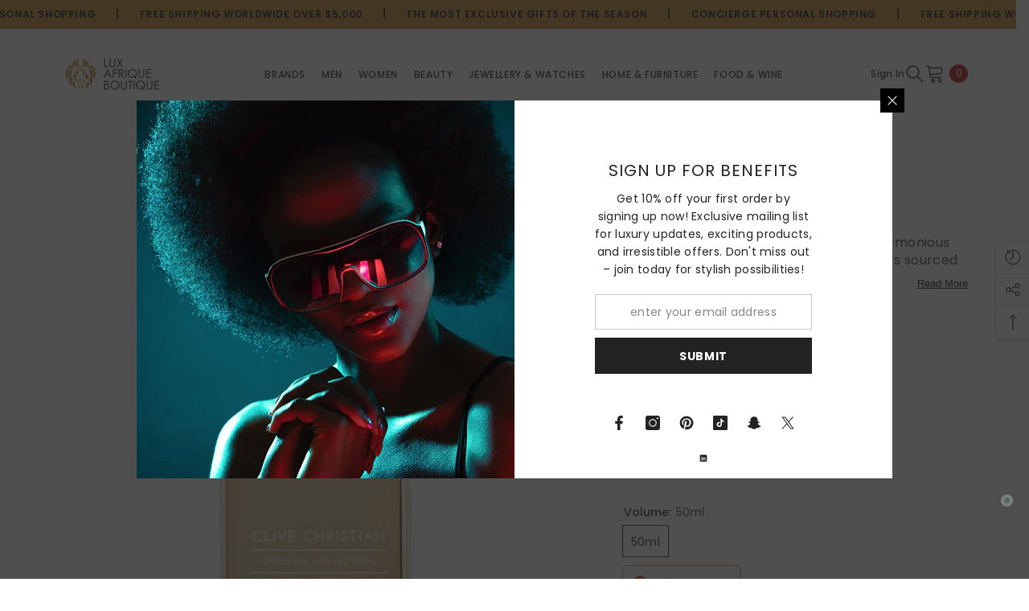

--- FILE ---
content_type: text/html; charset=utf-8
request_url: https://www.luxafrique.boutique/products/no1-masculine?variant=50502619824359&section_id=template--17505493287143__main
body_size: 14240
content:
<div id="shopify-section-template--17505493287143__main" class="shopify-section"><link href="//www.luxafrique.boutique/cdn/shop/t/23/assets/component-product.css?v=43660858851249573231713248686" rel="stylesheet" type="text/css" media="all" />
<link href="//www.luxafrique.boutique/cdn/shop/t/23/assets/component-review.css?v=100129706126506303331713248687" rel="stylesheet" type="text/css" media="all" />
<link href="//www.luxafrique.boutique/cdn/shop/t/23/assets/component-price.css?v=38426839505703049471713248686" rel="stylesheet" type="text/css" media="all" />
<link href="//www.luxafrique.boutique/cdn/shop/t/23/assets/component-badge.css?v=20633729062276667811713248685" rel="stylesheet" type="text/css" media="all" />
<link href="//www.luxafrique.boutique/cdn/shop/t/23/assets/component-rte.css?v=131583500676987604941713248687" rel="stylesheet" type="text/css" media="all" />
<link href="//www.luxafrique.boutique/cdn/shop/t/23/assets/component-share.css?v=38383599121620234941713248687" rel="stylesheet" type="text/css" media="all" />
<link href="//www.luxafrique.boutique/cdn/shop/t/23/assets/component-tab.css?v=179871520493297054841713248687" rel="stylesheet" type="text/css" media="all" />
<link href="//www.luxafrique.boutique/cdn/shop/t/23/assets/component-product-form.css?v=140087122189431595481713248686" rel="stylesheet" type="text/css" media="all" />
<link href="//www.luxafrique.boutique/cdn/shop/t/23/assets/component-grid.css?v=14116691739327510611713248685" rel="stylesheet" type="text/css" media="all" />




    <style type="text/css">
    #ProductSection-template--17505493287143__main .productView-thumbnail .productView-thumbnail-link:after{
        padding-bottom: 148%;
    }

    #ProductSection-template--17505493287143__main .cursor-wrapper .counter {
        color: #191919;
    }

    #ProductSection-template--17505493287143__main .cursor-wrapper .counter #count-image:before {
        background-color: #191919;
    }

    #ProductSection-template--17505493287143__main .custom-cursor__inner .arrow:before,
    #ProductSection-template--17505493287143__main .custom-cursor__inner .arrow:after {
        background-color: #000000;
    }

    #ProductSection-template--17505493287143__main .tabs-contents .toggleLink,
    #ProductSection-template--17505493287143__main .tabs .tab .tab-title {
        font-size: 18px;
        font-weight: 600;
        text-transform: none;
        padding-top: 15px;
        padding-bottom: 15px;
    }

    

    

    @media (max-width: 550px) {
        #ProductSection-template--17505493287143__main .tabs-contents .toggleLink,
        #ProductSection-template--17505493287143__main .tabs .tab .tab-title {
            font-size: 16px;
        }
    }

    @media (max-width: 767px) {
        #ProductSection-template--17505493287143__main {
            padding-top: 0px;
            padding-bottom: 0px;
        }
    }

    @media (min-width: 1025px) {
        
    }

    @media (min-width: 768px) and (max-width: 1199px) {
        #ProductSection-template--17505493287143__main {
            padding-top: 0px;
            padding-bottom: 0px;
        }
    }

    @media (min-width: 1200px) {
        #ProductSection-template--17505493287143__main {
            padding-top: 0px;
            padding-bottom: 0px;
        }
    }
</style>
<script>
    window.product_inven_array_6008727830678 = {
        
            '50502619824359': '5',
        
    };

    window.selling_array_6008727830678 = {
        
            '50502619824359': 'deny',
        
    };

    window.subtotal = {
        show: true,
        style: 1,
        text: `Add To Cart - [value]`
    };
  
    window.variant_image_group = true;
  
</script><link rel="stylesheet" href="//www.luxafrique.boutique/cdn/shop/t/23/assets/component-fancybox.css?v=162524859697928915511713248685" media="print" onload="this.media='all'">
    <noscript><link href="//www.luxafrique.boutique/cdn/shop/t/23/assets/component-fancybox.css?v=162524859697928915511713248685" rel="stylesheet" type="text/css" media="all" /></noscript><div class="product-details product-default" data-section-id="template--17505493287143__main" data-section-type="product" id="ProductSection-template--17505493287143__main" data-has-combo="false" data-image-opo>
    
    <div class="container productView-container">
        <div class="productView halo-productView layout-3 positionMainImage--left productView-sticky productView-parallax-mobile" data-product-handle="no1-masculine"><div class="productView-top">
                    <div class="halo-productView-left productView-images clearfix" data-image-gallery><div class="cursor-wrapper handleMouseLeave">
                                <div class="custom-cursor custom-cursor__outer">
                                    <div class="custom-cursor custom-cursor__inner">
                                        <span class="arrow arrow-bar fadeIn"></span>
                                    </div>
                                </div>
                            </div><div class="productView-images-wrapper" data-video-popup>
                            <div class="productView-image-wrapper"><div class="productView-badge badge-left halo-productBadges halo-productBadges--left date-18254948 date1-211" data-new-badge-number="30"></div>
<div class="productView-nav style-1 image-fit-unset" 
                                    data-image-gallery-main
                                    data-arrows-desk="true"
                                    data-arrows-mobi="true"
                                    data-counter-mobi="false"
                                    data-media-count="1"
                                ><div class="productView-image productView-image-square filter-no1-masculine fit-unset" data-index="1">
                                                    <div class="productView-img-container product-single__media" data-media-id="37149484450023"
                                                        
                                                    >
                                                        <div 
                                                            class="media" 
                                                             
                                                             data-fancybox="images" href="//www.luxafrique.boutique/cdn/shop/files/NewTemplate-Photoroom_9.jpg?v=1747593748" 
                                                        >
                                                            <img id="product-featured-image-37149484450023"
                                                                srcset="//www.luxafrique.boutique/cdn/shop/files/NewTemplate-Photoroom_9.jpg?v=1747593748"
                                                                src="//www.luxafrique.boutique/cdn/shop/files/NewTemplate-Photoroom_9.jpg?v=1747593748"
                                                                alt=""
                                                                sizes="(min-width: 2000px) 1500px, (min-width: 1200px) 1200px, (min-width: 768px) calc((100vw - 30px) / 2), calc(100vw - 20px)"
                                                                width="2000"
                                                                height="2000"
                                                                data-sizes="auto"
                                                                data-main-image
                                                                data-index="1"
                                                                data-cursor-image
                                                                
                                                            /></div>
                                                    </div>
                                                </div></div><div class="productView-videoPopup"></div><div class="productView-iconZoom">
                                        <svg  class="icon icon-zoom-1" xmlns="http://www.w3.org/2000/svg" aria-hidden="true" focusable="false" role="presentation" viewBox="0 0 448 512"><path d="M416 176V86.63L246.6 256L416 425.4V336c0-8.844 7.156-16 16-16s16 7.156 16 16v128c0 8.844-7.156 16-16 16h-128c-8.844 0-16-7.156-16-16s7.156-16 16-16h89.38L224 278.6L54.63 448H144C152.8 448 160 455.2 160 464S152.8 480 144 480h-128C7.156 480 0 472.8 0 464v-128C0 327.2 7.156 320 16 320S32 327.2 32 336v89.38L201.4 256L32 86.63V176C32 184.8 24.84 192 16 192S0 184.8 0 176v-128C0 39.16 7.156 32 16 32h128C152.8 32 160 39.16 160 48S152.8 64 144 64H54.63L224 233.4L393.4 64H304C295.2 64 288 56.84 288 48S295.2 32 304 32h128C440.8 32 448 39.16 448 48v128C448 184.8 440.8 192 432 192S416 184.8 416 176z"></path></svg>
                                    </div></div><div class="productView-thumbnail-wrapper">
                                    <div class="productView-for clearfix" data-max-thumbnail-to-show="6"><div class="productView-thumbnail filter-no1-masculine" data-media-id="template--17505493287143__main-37149484450023">
                                                        <div class="productView-thumbnail-link" data-image="//www.luxafrique.boutique/cdn/shop/files/NewTemplate-Photoroom_9_large.jpg?v=1747593748">
                                                            <img srcset="//www.luxafrique.boutique/cdn/shop/files/NewTemplate-Photoroom_9_medium.jpg?v=1747593748" src="//www.luxafrique.boutique/cdn/shop/files/NewTemplate-Photoroom_9_medium.jpg?v=1747593748" alt="No1 Masculine"  /></div>
                                                    </div></div>
                                </div></div>
                    </div>
                    <div class="halo-productView-right productView-details clearfix">
                        <div class="productView-product clearfix"><div class="productView-moreItem"
                                            style="--spacing-top: 0px;
                                            --spacing-bottom: 10px"
                                        >
                                            <h1 class="productView-title" style="--color-title: #232323;--fontsize-text: 20px;--fontsize-mb-text: 18px;"><span>No1 Masculine</span></h1>
                                        </div><div class="productView-moreItem"
                                            style="--spacing-top: 0px;
                                            --spacing-bottom: 0px"
                                        >
                                            <div class="product__vendor" 
    style="--fontsize-text:14px;
    --color-title: #232323;
    --text-transform: normal" 
>
    <a href="/collections/vendors?q=Clive%20Christian" title="Clive Christian">Clive Christian</a>
</div>
                                        </div><div class="productView-moreItem"
                                                style="--spacing-top: 13px;
                                                --spacing-bottom: 14px;
                                                --color-text-sold-in: #e95144"
                                            >
                                                <div class="productView-meta clearfix"><div class="productView-rating halo-productReview">
    <span class="shopify-product-reviews-badge" data-id="6008727830678"></span>
</div>
</div>
                                            </div><div class="productView-moreItem"
                                            style="--spacing-top: 0px;
                                            --spacing-bottom: 10px"
                                        >
                                            
<div class="productView-desc halo-text-format" 
        style="--color-text: #3c3c3c;
        --fontsize-text: 16px"
    >
        <div class="rte">
          <h4 class="product-card__subtitle">ORIGINAL COLLECTION</h4>
<p>Clive Christian's masterpiece, No1, is a harmonious fusion of 222 rare and precious ingredients sourced from around the globe, capturing the essence of refined perfumery. This majestic woody amber fragrance opens with lively pimento and sparkling lime, revealing an exotic floral and spice heart that evolves into a base of vetiver and tonka bean. The crowning touch is a velvety 50-year-old aged sandalwood, adding a signature flourish to this exquisite perfume. Thyme's herbaceous notes are gently toasted beneath golden flames of Nutmeg, evoking the spirit of the East while hinting at England's rustic past. Cardamom, Nutmeg, Pimento, and Artemisia oil create a potent elixir that complements citrusy Bergamot, Lime, Sicilian Mandarin, and Pink Grapefruit notes, giving the fragrance a refreshing heart. A mellow Tonka bean base is enriched by the deep, opulent textures of golden Amber, Sandalwood, and Madagascan vanilla, culminating in a silky alabaster finish delicately touched by a spritz of Musk. No1 truly lives up to its name.</p>
<p>Notes</p>
<p>Nutmeg, sandalwood &amp; tonka<br>20.00% Perfume Concentration</p>
<p>Ingredients</p>
<p class="MsoNormal">Alcohol Denat., Parfum (Fragrance), Aqua (Water), Limonene, Benzophenone-2, Alpha-Isomethyl Ionone, Coumarin, Linalool, Eugenol, Anise Alcohol, Geraniol, Citronellol, Citral, Benzyl Benzoate, Benzyl Alcohol, Farnesol, Benzyl Salicylate, Isoeugenol</p>
<ul></ul>
        </div>
    </div>
    <button class="more-info">
      <span class="more">Read More<i class="fa fa-angle-right"></i></span>
      <span class="less">Read Less<i class="fa fa-angle-right"></i></span>
    </button><script>
  $(document).ready(function() {  
  var descMinHeight = 80;
  var desc = $('.rte');
  var descWrapper = $('.productView-desc');

  // show more button if desc too long
  if ((desc.height() > descWrapper.height()) && (desc.height() > descMinHeight) ) {
    $('.more-info').show();  
  }else {
       $('.more-info').hide(); 
    }
  
  // When clicking more/less button
  $('.more-info').click(function() {
    
    var fullHeight = $('.rte').height();

    if ($(this).hasClass('expand')) {
      // contract
      $('.productView-desc').animate({'height': descMinHeight}, 'slow');
    }
    else {
      // expand 
      $('.productView-desc').css({'height': descMinHeight, 'max-height': 'none'}).animate({'height': fullHeight}, 'slow');
    }

    $(this).toggleClass('expand');
    return false;
  });

});
</script>

<style>
.productView-desc {
  margin: 0 auto;
  margin-bottom: 15px;
  max-height: 70px;
  overflow: hidden;
}

.more-info {
  padding: 0!important;
  background: none !important;
  color: #000 !important;
  border: none !important;
/*   margin: 0 !important; */
  display: block !important;
  text-transform: capitalize;
  border-color: transparent !important;
  margin-right: 0px;
  margin-left: auto;
}

.more-info:active {
    background: none;
    color: #000;
    border: none;
}

.more-info:hover {
    background: none;
    color: #16b0ef;
    border: none;
}
.more-info span {
  color: #000;
  text-decoration: underline;
  font-weight: normal;
}
.more-info:hover span {
  color: #16b0ef;
  text-decoration: underline;
  background: none;
  border-color: none;
}
                      
.more-info .less,
.more-info.expand .more {
  display: none;
}
.more-info.expand .less {
  display: inline;
}
.more-info:focus {
  outline: none;
  background: none;
  color: #16b0ef;
  border-color: none !important;
}
.productView-desc i{
  margin-left: 3px;
}
</style>
                                        </div><div class="productView-moreItem"
                                                style="--spacing-top: 0px;
                                                --spacing-bottom: 18px"
                                            >
                                                <div class="productView-info" style="--color-border: #e6e6e6"><div class="productView-info-item" data-sku >
            <span class="productView-info-name">
                SKU:
            </span>
            <span class="productView-info-value">CC-NO1P50RM01</span>
        </div></div>
                                            </div>
                                        
                                        <div class="productView-moreItem"
                                            style="--spacing-top: 0px;
                                            --spacing-bottom: 17px;
                                            --fontsize-text: 18px"
                                        >
                                            
                                                <div class="productView-price no-js-hidden clearfix" id="product-price-6008727830678"><div class="price price--medium">
    <dl><div class="price__regular"><dd class="price__last"><span class="price-item price-item--regular">£650.00</span></dd>
        </div>
        <div class="price__sale"><dd class="price__compare"><s class="price-item price-item--regular"></s></dd><dd class="price__last"><span class="price-item price-item--sale">£650.00</span></dd></div>
        <small class="unit-price caption hidden">
            <dt class="visually-hidden">Unit price</dt>
            <dd class="price__last"><span></span><span aria-hidden="true">/</span><span class="visually-hidden">&nbsp;per&nbsp;</span><span></span></dd>
        </small>
    </dl>
</div>
</div>
                                            
                                        </div>
                                        
<div id="shopify-block-AY25FanQzYkE5UmlpV__klaviyo_reviews_average_rating_fLeDg9" class="shopify-block shopify-app-block">




<span class="klaviyo-star-rating-widget" data-id="6008727830678" data-product-title="No1 Masculine" data-product-type="Perfume & Cologne" style="display: block;"></span>

<span id="fulfilled-style"/>


</div>

<div class="productView-moreItem"
                                                    style="--spacing-top: 0px;
                                                    --spacing-bottom: 15px"
                                                >
                                                    <div class="quantity_selector">
                                                        <quantity-input class="productView-quantity quantity__group quantity__group--2 quantity__style--1 clearfix">
	    <label class="form-label quantity__label" for="quantity-6008727830678-2">
	        Quantity:
	    </label>
	    <div class="quantity__container">
		    <button type="button" name="minus" class="minus btn-quantity">
		    	<span class="visually-hidden">Decrease quantity for No1 Masculine</span>
		    </button>
		    <input class="form-input quantity__input" type="number" name="quantity" min="1" value="1" inputmode="numeric" pattern="[0-9]*" id="quantity-6008727830678-2" data-product="6008727830678" data-price="65000">
		    <button type="button" name="plus" class="plus btn-quantity">
		    	<span class="visually-hidden">Increase quantity for No1 Masculine</span>
		    </button>
	    </div>
	</quantity-input>
                                                        
                                                          <div class="custom-shipping-text">
                                                            <label for="custom-shipping-text" >
                                                              Estimated Delivery: 
                                                            </label>
                                                            <p>
                                                            
                                                            3-7 Working Days
                                                            
                                                            </p>
                                                          </div>
                                                        
                                                    </div>
                                                    
<div class="productView-subtotal">
                                                                <span class="text">Subtotal: </span>
                                                                <span class="money-subtotal">£650.00</span>
                                                            </div>
                                                </div>

                                            <div class="productView-moreItem"
    style="--spacing-top: 0px;
    --spacing-bottom: 8px"
>
    <div class="productView-hotStock style-2 is-hide" data-hot-stock="" data-current-inventory="5"><span class="hotStock-text">
                Please hurry! Only 5 left in stock
            </span>
            <div class="hotStock-progress">
                <span class="hotStock-progress-item"></span>
            </div></div>
</div>

                                        

                                            <div class="productView-moreItem productView-moreItem-product-variant"
                                                style="--spacing-top: 0px;
                                                --spacing-bottom: 0px"
                                            >
                                                <div class="productView-options" style="--color-border: #e6e6e6"><div class="productView-variants halo-productOptions" id="product-option-6008727830678"  data-type="button"><variant-radios class="no-js-hidden product-option has-default" data-product="6008727830678" data-section="template--17505493287143__main" data-url="/products/no1-masculine"><fieldset class="js product-form__input clearfix" data-product-attribute="set-rectangle" data-option-index="0">
                            <legend class="form__label">
                                Volume:
                                <span data-header-option>
                                    50ml
                                </span>
                            </legend><input class="product-form__radio" type="radio" id="option-6008727830678-Volume-0"
                                        name="Volume"
                                        value="50ml"
                                        checked
                                        
                                        data-variant-id="50502619824359"
                                    ><label class="product-form__label available" for="option-6008727830678-Volume-0" data-variant-id="50502619824359">
                                            <span class="text">50ml</span>
                                        </label></fieldset><script type="application/json">
                        [{"id":50502619824359,"title":"50ml","option1":"50ml","option2":null,"option3":null,"sku":"CC-NO1P50RM01","requires_shipping":true,"taxable":false,"featured_image":null,"available":true,"name":"No1 Masculine - 50ml","public_title":"50ml","options":["50ml"],"price":65000,"weight":5000,"compare_at_price":null,"inventory_management":"shopify","barcode":"652638007441","requires_selling_plan":false,"selling_plan_allocations":[]}]
                    </script>
                </variant-radios></div>
        <noscript>
            <div class="product-form__input">
                <label class="form__label" for="Variants-template--17505493287143__main">
                    Product variants
                </label>
                <div class="select">
                <select name="id" id="Variants-template--17505493287143__main" class="select__select" form="product-form"><option
                            selected="selected"
                            
                            value="50502619824359"
                        >
                            50ml

                            - £650.00
                        </option></select>
            </div>
          </div>
        </noscript></div>
                                            </div>
                                        

                                            <div class="productView-moreItem"
                                                style="--spacing-top: 0px;
                                                --spacing-bottom: 22px"
                                            >
                                                <div class="productView-perks"><div class="productView-askAnExpert">
            <a class="link link-underline" href="javascript:void(0)" data-open-ask-an-expert><svg xmlns="http://www.w3.org/2000/svg" viewbox="0 0 48 48"><path fill="#FFA726" d="M10 22A4 4 0 1 0 10 30 4 4 0 1 0 10 22zM38 22A4 4 0 1 0 38 30 4 4 0 1 0 38 22z"></path><path fill="#FFB74D" d="M39,19c0-12.7-30-8.3-30,0c0,1.8,0,8.2,0,10c0,8.3,6.7,15,15,15s15-6.7,15-15C39,27.2,39,20.8,39,19z"></path><path fill="#FF5722" d="M24,3C14.6,3,7,10.6,7,20c0,1.2,0,3.4,0,3.4L9,25v-3l21-9.8l9,9.8v3l2-1.6c0,0,0-2.1,0-3.4C41,12,35.3,3,24,3z"></path><path fill="#784719" d="M31 24A2 2 0 1 0 31 28 2 2 0 1 0 31 24zM17 24A2 2 0 1 0 17 28 2 2 0 1 0 17 24z"></path><path fill="#757575" d="M43,24c-0.6,0-1,0.4-1,1v-7c0-8.8-7.2-16-16-16h-7c-0.6,0-1,0.4-1,1s0.4,1,1,1h7c7.7,0,14,6.3,14,14v10c0,0.6,0.4,1,1,1s1-0.4,1-1v2c0,3.9-3.1,7-7,7H24c-0.6,0-1,0.4-1,1s0.4,1,1,1h11c5,0,9-4,9-9v-5C44,24.4,43.6,24,43,24z"></path><g><path fill="#37474F" d="M43 22h-1c-1.1 0-2 .9-2 2v4c0 1.1.9 2 2 2h1c1.1 0 2-.9 2-2v-4C45 22.9 44.1 22 43 22zM24 36A2 2 0 1 0 24 40 2 2 0 1 0 24 36z"></path></g></svg><span class="text">
                    Ask An Expert
                </span>
            </a>
        </div></div>
                                            </div>
                                        

                                            
                                                <div class="productView-moreItem"
                                                    style="--spacing-top: 0px;
                                                    --spacing-bottom: 15px"
                                                >
                                                    <div class="productView-buttons"><form method="post" action="/cart/add" id="product-form-installment-6008727830678" accept-charset="UTF-8" class="installment caption-large" enctype="multipart/form-data"><input type="hidden" name="form_type" value="product" /><input type="hidden" name="utf8" value="✓" /><input type="hidden" name="id" value="50502619824359">
        
<input type="hidden" name="product-id" value="6008727830678" /><input type="hidden" name="section-id" value="template--17505493287143__main" /></form><product-form class="productView-form product-form"><form method="post" action="/cart/add" id="product-form-6008727830678" accept-charset="UTF-8" class="form" enctype="multipart/form-data" novalidate="novalidate" data-type="add-to-cart-form"><input type="hidden" name="form_type" value="product" /><input type="hidden" name="utf8" value="✓" /><div class="productView-group"><div class="pvGroup-row"><quantity-input class="productView-quantity quantity__group quantity__group--1 quantity__style--1 clearfix hidden">
	    <label class="form-label quantity__label" for="quantity-6008727830678">
	        Quantity:
	    </label>
	    <div class="quantity__container">
		    <button type="button" name="minus" class="minus btn-quantity">
		    	<span class="visually-hidden">Decrease quantity for No1 Masculine</span>
		    </button>
		    <input class="form-input quantity__input" type="number" name="quantity" min="1" value="1" inputmode="numeric" pattern="[0-9]*" id="quantity-6008727830678" data-product="6008727830678" data-price="65000">
		    <button type="button" name="plus" class="plus btn-quantity">
		    	<span class="visually-hidden">Increase quantity for No1 Masculine</span>
		    </button>
	    </div>
	</quantity-input>
<div class="productView-groupTop">
                        <div class="productView-action" style="--atc-color: #ffffff;--atc-bg-color: #232323;--atc-border-color: #232323;--atc-color-hover: #232323;--atc-bg-color-hover: #ffffff;--atc-border-color-hover: #232323">
                            <input type="hidden" name="id" value="50502619824359">
                            <div class="product-form__buttons"><button type="submit" name="add" data-btn-addToCart data-inventory-quantity="5" data-available="false" class="product-form__submit button button--primary an-horizontal-shaking button-text-change" id="product-add-to-cart">Add to cart
</button></div>
                        </div><div class="productView-wishlist clearfix">
                                <a data-wishlist href="#" data-wishlist-handle="no1-masculine" data-product-id="6008727830678"><span class="visually-hidden">Add to wishlist</span><svg xmlns="http://www.w3.org/2000/svg" viewBox="0 0 32 32" aria-hidden="true" focusable="false" role="presentation" class="icon icon-wishlist"><path d="M 9.5 5 C 5.363281 5 2 8.402344 2 12.5 C 2 13.929688 2.648438 15.167969 3.25 16.0625 C 3.851563 16.957031 4.46875 17.53125 4.46875 17.53125 L 15.28125 28.375 L 16 29.09375 L 16.71875 28.375 L 27.53125 17.53125 C 27.53125 17.53125 30 15.355469 30 12.5 C 30 8.402344 26.636719 5 22.5 5 C 19.066406 5 16.855469 7.066406 16 7.9375 C 15.144531 7.066406 12.933594 5 9.5 5 Z M 9.5 7 C 12.488281 7 15.25 9.90625 15.25 9.90625 L 16 10.75 L 16.75 9.90625 C 16.75 9.90625 19.511719 7 22.5 7 C 25.542969 7 28 9.496094 28 12.5 C 28 14.042969 26.125 16.125 26.125 16.125 L 16 26.25 L 5.875 16.125 C 5.875 16.125 5.390625 15.660156 4.90625 14.9375 C 4.421875 14.214844 4 13.273438 4 12.5 C 4 9.496094 6.457031 7 9.5 7 Z"/></svg></a>
                            </div><share-button class="share-button halo-socialShare productView-share style-2"><div class="share-content">
            <button class="share-button__button button"><svg class="icon" viewBox="0 0 227.216 227.216"><path d="M175.897,141.476c-13.249,0-25.11,6.044-32.98,15.518l-51.194-29.066c1.592-4.48,2.467-9.297,2.467-14.317c0-5.019-0.875-9.836-2.467-14.316l51.19-29.073c7.869,9.477,19.732,15.523,32.982,15.523c23.634,0,42.862-19.235,42.862-42.879C218.759,19.229,199.531,0,175.897,0C152.26,0,133.03,19.229,133.03,42.865c0,5.02,0.874,9.838,2.467,14.319L84.304,86.258c-7.869-9.472-19.729-15.514-32.975-15.514c-23.64,0-42.873,19.229-42.873,42.866c0,23.636,19.233,42.865,42.873,42.865c13.246,0,25.105-6.042,32.974-15.513l51.194,29.067c-1.593,4.481-2.468,9.3-2.468,14.321c0,23.636,19.23,42.865,42.867,42.865c23.634,0,42.862-19.23,42.862-42.865C218.759,160.71,199.531,141.476,175.897,141.476z M175.897,15c15.363,0,27.862,12.5,27.862,27.865c0,15.373-12.499,27.879-27.862,27.879c-15.366,0-27.867-12.506-27.867-27.879C148.03,27.5,160.531,15,175.897,15z M51.33,141.476c-15.369,0-27.873-12.501-27.873-27.865c0-15.366,12.504-27.866,27.873-27.866c15.363,0,27.861,12.5,27.861,27.866C79.191,128.975,66.692,141.476,51.33,141.476z M175.897,212.216c-15.366,0-27.867-12.501-27.867-27.865c0-15.37,12.501-27.875,27.867-27.875c15.363,0,27.862,12.505,27.862,27.875C203.759,199.715,191.26,212.216,175.897,212.216z"></path></svg> <span>Share</span></button>
            <div class="share-button__fallback">
                <div class="share-header">
                    <h2 class="share-title"><span>Share</span></h2>
                    <button type="button" class="share-button__close" aria-label="Close"><svg xmlns="http://www.w3.org/2000/svg" viewBox="0 0 48 48" ><path d="M 38.982422 6.9707031 A 2.0002 2.0002 0 0 0 37.585938 7.5859375 L 24 21.171875 L 10.414062 7.5859375 A 2.0002 2.0002 0 0 0 8.9785156 6.9804688 A 2.0002 2.0002 0 0 0 7.5859375 10.414062 L 21.171875 24 L 7.5859375 37.585938 A 2.0002 2.0002 0 1 0 10.414062 40.414062 L 24 26.828125 L 37.585938 40.414062 A 2.0002 2.0002 0 1 0 40.414062 37.585938 L 26.828125 24 L 40.414062 10.414062 A 2.0002 2.0002 0 0 0 38.982422 6.9707031 z"/></svg><span>Close</span></button>
                </div>
                <div class="wrapper-content">
                    <label class="form-label">Copy link</label>
                    <div class="share-group">
                        <div class="form-field">
                            <input type="text" class="field__input" id="url" value="https://www.luxafrique.boutique/products/no1-masculine" placeholder="Link" data-url="https://www.luxafrique.boutique/products/no1-masculine" onclick="this.select();" readonly>
                            <label class="field__label hiddenLabels" for="url">Link</label>
                        </div>
                        <button class="button button--primary button-copy"><svg class="icon icon-clipboard" width="11" height="13" fill="none" xmlns="http://www.w3.org/2000/svg" aria-hidden="true" focusable="false"><path fill-rule="evenodd" clip-rule="evenodd" d="M2 1a1 1 0 011-1h7a1 1 0 011 1v9a1 1 0 01-1 1V1H2zM1 2a1 1 0 00-1 1v9a1 1 0 001 1h7a1 1 0 001-1V3a1 1 0 00-1-1H1zm0 10V3h7v9H1z" fill="currentColor"/></svg>
 Copy link</button>
                    </div>
                    <span id="ShareMessage-6008727830678" class="share-button__message hidden" role="status" aria-hidden="true">Link copied to clipboard!</span><div class="share_toolbox clearfix"><label class="form-label">Share</label> <ul class="social-share"><li class="social-share__item"><a class="facebook" href="https://www.facebook.com/sharer/sharer.php?u=https://www.luxafrique.boutique/products/no1-masculine" title='Facebook' data-no-instant rel="noopener noreferrer nofollow" target="_blank"><svg aria-hidden="true" focusable="false" role="presentation" xmlns="http://www.w3.org/2000/svg" viewBox="0 0 320 512" class="icon icon-facebook"><path d="M279.14 288l14.22-92.66h-88.91v-60.13c0-25.35 12.42-50.06 52.24-50.06h40.42V6.26S260.43 0 225.36 0c-73.22 0-121.08 44.38-121.08 124.72v70.62H22.89V288h81.39v224h100.17V288z"></path></svg></a></li><li class="social-share__item"><a class="twitter" href="http://twitter.com/share?text=No1%20Masculine&amp;url=https://www.luxafrique.boutique/products/no1-masculine" title='Twitter' data-no-instant rel="noopener noreferrer nofollow" target="_blank"><svg aria-hidden="true" focusable="false" role="presentation" class="icon icon-twitter" viewBox="0 0 35 35">
<path d="M20.3306 15.2794L31.4059 3H28.7809L19.1669 13.6616L11.4844 3H2.625L14.2406 19.124L2.625 32H5.25L15.4044 20.7397L23.5178 32H32.3772L20.3306 15.2794ZM16.7366 19.2649L15.5597 17.6595L6.195 4.885H10.2266L17.7822 15.1945L18.9591 16.7999L28.7831 30.202H24.7516L16.7366 19.2649Z"></path>
</svg>
</a></li><li class="social-share__item"><a class="pinterest" href="http://pinterest.com/pin/create/button/?url=https://www.luxafrique.boutique/products/no1-masculine&amp;media=http://www.luxafrique.boutique/cdn/shop/files/NewTemplate-Photoroom_9.jpg?crop=center&height=1024&v=1747593748&width=1024&amp;description=No1%20Masculine" title='Pinterest' data-no-instant rel="noopener noreferrer nofollow" target="_blank"><svg aria-hidden="true" focusable="false" role="presentation" class="icon icon-pinterest" viewBox="0 0 17 18"><path d="M8.48.58a8.42 8.42 0 015.9 2.45 8.42 8.42 0 011.33 10.08 8.28 8.28 0 01-7.23 4.16 8.5 8.5 0 01-2.37-.32c.42-.68.7-1.29.85-1.8l.59-2.29c.14.28.41.52.8.73.4.2.8.31 1.24.31.87 0 1.65-.25 2.34-.75a4.87 4.87 0 001.6-2.05 7.3 7.3 0 00.56-2.93c0-1.3-.5-2.41-1.49-3.36a5.27 5.27 0 00-3.8-1.43c-.93 0-1.8.16-2.58.48A5.23 5.23 0 002.85 8.6c0 .75.14 1.41.43 1.98.28.56.7.96 1.27 1.2.1.04.19.04.26 0 .07-.03.12-.1.15-.2l.18-.68c.05-.15.02-.3-.11-.45a2.35 2.35 0 01-.57-1.63A3.96 3.96 0 018.6 4.8c1.09 0 1.94.3 2.54.89.61.6.92 1.37.92 2.32 0 .8-.11 1.54-.33 2.21a3.97 3.97 0 01-.93 1.62c-.4.4-.87.6-1.4.6-.43 0-.78-.15-1.06-.47-.27-.32-.36-.7-.26-1.13a111.14 111.14 0 01.47-1.6l.18-.73c.06-.26.09-.47.09-.65 0-.36-.1-.66-.28-.89-.2-.23-.47-.35-.83-.35-.45 0-.83.2-1.13.62-.3.41-.46.93-.46 1.56a4.1 4.1 0 00.18 1.15l.06.15c-.6 2.58-.95 4.1-1.08 4.54-.12.55-.16 1.2-.13 1.94a8.4 8.4 0 01-5-7.65c0-2.3.81-4.28 2.44-5.9A8.04 8.04 0 018.48.57z"></svg>
</a></li><li class="social-share__item"><a class="tumblr" href="//tumblr.com/widgets/share/tool?canonicalUrl=https://www.luxafrique.boutique/products/no1-masculine" title='Tumblr' data-no-instant rel="noopener noreferrer nofollow" data-content="http://www.luxafrique.boutique/cdn/shop/files/NewTemplate-Photoroom_9.jpg?crop=center&height=1024&v=1747593748&width=1024" target="_blank"><svg aria-hidden="true" focusable="false" role="presentation" class="icon icon-tumblr" viewBox="0 0 91 161"><path fill-rule="evenodd" d="M64 160.3c-24 0-42-12.3-42-41.8V71.3H.3V45.7c24-6.2 34-26.9 35.2-44.7h24.9v40.5h29v29.8h-29v41.1c0 12.3 6.2 16.6 16.1 16.6h14v31.3H64"></svg>
</a></li><li class="social-share__item"><a class="telegram" href="https://telegram.me/share/url?url=https://www.luxafrique.boutique/products/no1-masculine" title='Telegram' data-no-instant rel="nofollow" target="_blank"><svg class="icon icon-telegram" role="presentation" viewBox="0 0 496 512"><path d="M248,8C111.033,8,0,119.033,0,256S111.033,504,248,504,496,392.967,496,256,384.967,8,248,8ZM362.952,176.66c-3.732,39.215-19.881,134.378-28.1,178.3-3.476,18.584-10.322,24.816-16.948,25.425-14.4,1.326-25.338-9.517-39.287-18.661-21.827-14.308-34.158-23.215-55.346-37.177-24.485-16.135-8.612-25,5.342-39.5,3.652-3.793,67.107-61.51,68.335-66.746.153-.655.3-3.1-1.154-4.384s-3.59-.849-5.135-.5q-3.283.746-104.608,69.142-14.845,10.194-26.894,9.934c-8.855-.191-25.888-5.006-38.551-9.123-15.531-5.048-27.875-7.717-26.8-16.291q.84-6.7,18.45-13.7,108.446-47.248,144.628-62.3c68.872-28.647,83.183-33.623,92.511-33.789,2.052-.034,6.639.474,9.61,2.885a10.452,10.452,0,0,1,3.53,6.716A43.765,43.765,0,0,1,362.952,176.66Z"></path></svg></a></li><li class="social-share__item"><a class="email" href="mailto:?subject=No1%20Masculine&amp;body=https://www.luxafrique.boutique/products/no1-masculine" title='Email' data-no-instant rel="noopener noreferrer nofollow" target="_blank"><svg xmlns="http://www.w3.org/2000/svg" viewBox="0 0 24 24" aria-hidden="true" focusable="false" role="presentation" class="icon icon-mail"><path d="M 1 3 L 1 5 L 1 18 L 3 18 L 3 5 L 19 5 L 19 3 L 3 3 L 1 3 z M 5 7 L 5 7.1777344 L 14 12.875 L 23 7.125 L 23 7 L 5 7 z M 23 9.2832031 L 14 15 L 5 9.4160156 L 5 21 L 14 21 L 14 17 L 17 17 L 17 14 L 23 14 L 23 9.2832031 z M 19 16 L 19 19 L 16 19 L 16 21 L 19 21 L 19 24 L 21 24 L 21 21 L 24 21 L 24 19 L 21 19 L 21 16 L 19 16 z"/></svg></a></li></ul></div></div>
            </div>
        </div></share-button><script src="//www.luxafrique.boutique/cdn/shop/t/23/assets/share.js?v=102144821873164167451713248689" defer="defer"></script>
</div>
                </div><div class="productView-groupBottom"><div class="productView-groupItem">
                            <div class="productView-payment"  id="product-checkout-6008727830678" style="--bin-color: #232323;--bin-bg-color: #ffffff;--bin-border-color: #acacac;--bin-color-hover: #ffffff;--bin-bg-color-hover: #232323;--bin-border-color-hover: #232323"> 
                                <div data-shopify="payment-button" class="shopify-payment-button"> <shopify-accelerated-checkout recommended="{&quot;supports_subs&quot;:false,&quot;supports_def_opts&quot;:false,&quot;name&quot;:&quot;paypal&quot;,&quot;wallet_params&quot;:{&quot;shopId&quot;:49709514902,&quot;countryCode&quot;:&quot;GB&quot;,&quot;merchantName&quot;:&quot;Lux Afrique Boutique&quot;,&quot;phoneRequired&quot;:true,&quot;companyRequired&quot;:false,&quot;shippingType&quot;:&quot;shipping&quot;,&quot;shopifyPaymentsEnabled&quot;:false,&quot;hasManagedSellingPlanState&quot;:null,&quot;requiresBillingAgreement&quot;:false,&quot;merchantId&quot;:&quot;ZJ7WS8HMV3EF2&quot;,&quot;sdkUrl&quot;:&quot;https://www.paypal.com/sdk/js?components=buttons\u0026commit=false\u0026currency=GBP\u0026locale=en_US\u0026client-id=AfUEYT7nO4BwZQERn9Vym5TbHAG08ptiKa9gm8OARBYgoqiAJIjllRjeIMI4g294KAH1JdTnkzubt1fr\u0026merchant-id=ZJ7WS8HMV3EF2\u0026intent=authorize&quot;}}" fallback="{&quot;supports_subs&quot;:true,&quot;supports_def_opts&quot;:true,&quot;name&quot;:&quot;buy_it_now&quot;,&quot;wallet_params&quot;:{}}" access-token="5506ebf5fb5660b41bc4de100f35a929" buyer-country="GB" buyer-locale="en" buyer-currency="GBP" variant-params="[{&quot;id&quot;:50502619824359,&quot;requiresShipping&quot;:true}]" shop-id="49709514902" enabled-flags="[&quot;ae0f5bf6&quot;]" > <div class="shopify-payment-button__button" role="button" disabled aria-hidden="true" style="background-color: transparent; border: none"> <div class="shopify-payment-button__skeleton">&nbsp;</div> </div> <div class="shopify-payment-button__more-options shopify-payment-button__skeleton" role="button" disabled aria-hidden="true">&nbsp;</div> </shopify-accelerated-checkout> <small id="shopify-buyer-consent" class="hidden" aria-hidden="true" data-consent-type="subscription"> This item is a recurring or deferred purchase. By continuing, I agree to the <span id="shopify-subscription-policy-button">cancellation policy</span> and authorize you to charge my payment method at the prices, frequency and dates listed on this page until my order is fulfilled or I cancel, if permitted. </small> </div>
                            </div>
                        </div>
                    </div></div><input type="hidden" name="product-id" value="6008727830678" /><input type="hidden" name="section-id" value="template--17505493287143__main" /></form></product-form><div class="productView-notifyMe halo-notifyMe" style="display: none;">
            <form method="post" action="/contact#ContactForm-notifyMe" id="ContactForm-notifyMe" accept-charset="UTF-8" class="notifyMe-form contact-form"><input type="hidden" name="form_type" value="contact" /><input type="hidden" name="utf8" value="✓" /><input type="hidden" name="contact[Form]" value="Notify me"/>
    <input type="hidden" class="halo-notify-product-site" name="contact[Shop name]" value="Lux Afrique Boutique"/>
    <input type="hidden" class="halo-notify-product-site-url" name="contact[Link]" value="https://www.luxafrique.boutique"/>
    <input type="hidden" class="halo-notify-product-title" name="contact[Product title]" value="No1 Masculine" />
    <input type="hidden" class="halo-notify-product-link" name="contact[Product URL]" value="https://www.luxafrique.boutique/products/no1-masculine"/>
    <input type="hidden" class="halo-notify-product-variant" name="contact[Product variant]" value="50ml"/>

    <div class="form-field">
        <label class="form-label" for="halo-notify-email6008727830678">Leave your email and we will notify as soon as the product / variant is back in stock</label>
        <input class="form-input form-input-placeholder" type="email" name="contact[email]" required id="halo-notify-email6008727830678" placeholder="Insert your email">
        <button type="submit" class="button button-1" id="halo-btn-notify6008727830678" data-button-message="notifyMe">Subscribe</button>
    </div></form><div class="notifyMe-text"></div>
        </div></div>
                                                </div>
                                            
                                        
<div class="productView-moreItem"
                                                style="--spacing-top: 0px;
                                                --spacing-bottom: 0px"
                                            >
                                                <div class="productView-securityImage"><ul class="list-unstyled clearfix"></ul></div>
                                            </div><div class="productView-moreItem"
                                            style="--spacing-top: 0px;
                                            --spacing-bottom: 12px;"
                                        >
                                            <div class="product-customInformation text-left disabled" data-custom-information><div class="product-customInformation__icon">
            <svg aria-hidden="true" focusable="false" data-prefix="fal" data-icon="shipping-fast" role="img" xmlns="http://www.w3.org/2000/svg" viewbox="0 0 640 512"><path fill="currentColor" d="M280 192c4.4 0 8-3.6 8-8v-16c0-4.4-3.6-8-8-8H40c-4.4 0-8 3.6-8 8v16c0 4.4 3.6 8 8 8h240zm352 192h-24V275.9c0-16.8-6.8-33.3-18.8-45.2l-83.9-83.9c-11.8-12-28.3-18.8-45.2-18.8H416V78.6c0-25.7-22.2-46.6-49.4-46.6H113.4C86.2 32 64 52.9 64 78.6V96H8c-4.4 0-8 3.6-8 8v16c0 4.4 3.6 8 8 8h240c4.4 0 8-3.6 8-8v-16c0-4.4-3.6-8-8-8H96V78.6c0-8.1 7.8-14.6 17.4-14.6h253.2c9.6 0 17.4 6.5 17.4 14.6V384H207.6C193 364.7 170 352 144 352c-18.1 0-34.6 6.2-48 16.4V288H64v144c0 44.2 35.8 80 80 80s80-35.8 80-80c0-5.5-.6-10.8-1.6-16h195.2c-1.1 5.2-1.6 10.5-1.6 16 0 44.2 35.8 80 80 80s80-35.8 80-80c0-5.5-.6-10.8-1.6-16H632c4.4 0 8-3.6 8-8v-16c0-4.4-3.6-8-8-8zm-488 96c-26.5 0-48-21.5-48-48s21.5-48 48-48 48 21.5 48 48-21.5 48-48 48zm272-320h44.1c8.4 0 16.7 3.4 22.6 9.4l83.9 83.9c.8.8 1.1 1.9 1.8 2.8H416V160zm80 320c-26.5 0-48-21.5-48-48s21.5-48 48-48 48 21.5 48 48-21.5 48-48 48zm80-96h-16.4C545 364.7 522 352 496 352s-49 12.7-63.6 32H416v-96h160v96zM256 248v-16c0-4.4-3.6-8-8-8H8c-4.4 0-8 3.6-8 8v16c0 4.4 3.6 8 8 8h240c4.4 0 8-3.6 8-8z"></path></svg>
        </div><div class="product-customInformation__content"><div class="product__text title"  
                    style="--fontsize-text:12px;
                    --color-title: #232323"
                >
                    <h2 class="title">Free Worldwide Shipping</h2></div><div class="product__text des"  
                    style="--fontsize-text:12px;
                    --color-des: #4d4d4d"
                >
                    <p>Free standard shipping on orders over $5,000 under 10KG</p>
                </div></div></div>
                                        </div><div class="productView-moreItem"
                                            style="--spacing-top: 30px;
                                            --spacing-bottom: 0px;
                                            "
                                        >
                                            <complementary-products class="productView-complementary complementary-products style-2 no-js-hidden" id="complementary-product-data" data-complementary-product data-url="/recommendations/products?section_id=template--17505493287143__main&product_id=6008727830678&limit=10&intent=complementary"></complementary-products>
                                            <script src="//www.luxafrique.boutique/cdn/shop/t/23/assets/build-complementary-products.js?v=73501869613274300751713248684" defer="defer"></script>
                                        </div></div>
                    </div>
                </div>
<link href="//www.luxafrique.boutique/cdn/shop/t/23/assets/component-sticky-add-to-cart.css?v=69113619301122587791713248687" rel="stylesheet" type="text/css" media="all" />
                    <sticky-add-to-cart class="productView-stickyCart style-1" data-sticky-add-to-cart>
    <div class="container">
        <a href="javascript:void(0)" class="sticky-product-close close" data-close-sticky-add-to-cart>
            <svg xmlns="http://www.w3.org/2000/svg" viewBox="0 0 48 48" ><path d="M 38.982422 6.9707031 A 2.0002 2.0002 0 0 0 37.585938 7.5859375 L 24 21.171875 L 10.414062 7.5859375 A 2.0002 2.0002 0 0 0 8.9785156 6.9804688 A 2.0002 2.0002 0 0 0 7.5859375 10.414062 L 21.171875 24 L 7.5859375 37.585938 A 2.0002 2.0002 0 1 0 10.414062 40.414062 L 24 26.828125 L 37.585938 40.414062 A 2.0002 2.0002 0 1 0 40.414062 37.585938 L 26.828125 24 L 40.414062 10.414062 A 2.0002 2.0002 0 0 0 38.982422 6.9707031 z"/></svg>
        </a>
        <div class="sticky-product-wrapper">
            <div class="sticky-product clearfix"><div class="sticky-left">
                    <div class="sticky-image" data-image-sticky-add-to-cart>
                        <img srcset="//www.luxafrique.boutique/cdn/shop/files/NewTemplate-Photoroom_9_1200x.jpg?v=1747593748" src="//www.luxafrique.boutique/cdn/shop/files/NewTemplate-Photoroom_9_1200x.jpg?v=1747593748" alt="No1 Masculine" sizes="1200px" loading="lazy">
                    </div>
                    
                        <div class="sticky-info"><h4 class="sticky-title">
                                No1 Masculine
                            </h4>
                            
                                
                                
                                <div class="sticky-price">
                                    
                                        
                                    
                                    <span class="money-subtotal">£650.00</span>
                                </div>
                            
                        </div>
                    
                </div>
                <div class="sticky-right sticky-content">
                    
<div class="sticky-options">
                                <variant-sticky-selects class="no-js-hidden product-option has-default" data-product="6008727830678" data-section="template--17505493287143__main" data-url="/products/no1-masculine">
                                    <div class="form__select select">
                                        <label class="form__label hiddenLabels" for="stick-variant-6008727830678">
                                            Choose Options
                                        </label>
                                        <select id="stick-variant-6008727830678"
                                            class="select__select"
                                            name="stick-variant-6008727830678"
                                        ><option value="50502619824359" selected="selected">
                                                    50ml
                                                    
</option></select>
                                    </div>
                                    <script type="application/json">
                                        [{"id":50502619824359,"title":"50ml","option1":"50ml","option2":null,"option3":null,"sku":"CC-NO1P50RM01","requires_shipping":true,"taxable":false,"featured_image":null,"available":true,"name":"No1 Masculine - 50ml","public_title":"50ml","options":["50ml"],"price":65000,"weight":5000,"compare_at_price":null,"inventory_management":"shopify","barcode":"652638007441","requires_selling_plan":false,"selling_plan_allocations":[]}]
                                    </script>
                                </variant-sticky-selects>
                            </div>
                    <div class="sticky-actions"><form method="post" action="/cart/add" id="product-form-sticky-6008727830678" accept-charset="UTF-8" class="form" enctype="multipart/form-data" novalidate="novalidate" data-type="add-to-cart-form"><input type="hidden" name="form_type" value="product" /><input type="hidden" name="utf8" value="✓" />
                            <input type="hidden" name="id" value="50502619824359"><quantity-input class="productView-quantity quantity__group quantity__group--3 quantity__style--1 clearfix">
	    <label class="form-label quantity__label" for="quantity-6008727830678-3">
	        Quantity:
	    </label>
	    <div class="quantity__container">
		    <button type="button" name="minus" class="minus btn-quantity">
		    	<span class="visually-hidden">Decrease quantity for No1 Masculine</span>
		    </button>
		    <input class="form-input quantity__input" type="number" name="quantity" min="1" value="1" inputmode="numeric" pattern="[0-9]*" id="quantity-6008727830678-3" data-product="6008727830678" data-price="65000">
		    <button type="button" name="plus" class="plus btn-quantity">
		    	<span class="visually-hidden">Increase quantity for No1 Masculine</span>
		    </button>
	    </div>
	</quantity-input>
<button
                                        type="submit"
                                        name="add"
                                        data-btn-addToCart
                                        class="product-form__submit button button--primary"
                                        id="product-sticky-add-to-cart">Add to cart
</button>
                                
<input type="hidden" name="product-id" value="6008727830678" /><input type="hidden" name="section-id" value="template--17505493287143__main" /></form>
                        
                            <div class="empty-add-cart-button-wrapper"><quantity-input class="productView-quantity quantity__group quantity__group--3 quantity__style--1 clearfix">
	    <label class="form-label quantity__label" for="quantity-6008727830678-3">
	        Quantity:
	    </label>
	    <div class="quantity__container">
		    <button type="button" name="minus" class="minus btn-quantity">
		    	<span class="visually-hidden">Decrease quantity for No1 Masculine</span>
		    </button>
		    <input class="form-input quantity__input" type="number" name="quantity" min="1" value="1" inputmode="numeric" pattern="[0-9]*" id="quantity-6008727830678-3" data-product="6008727830678" data-price="65000">
		    <button type="button" name="plus" class="plus btn-quantity">
		    	<span class="visually-hidden">Increase quantity for No1 Masculine</span>
		    </button>
	    </div>
	</quantity-input>
<button
                                        class="product-form__submit button button--primary"
                                        id="show-sticky-product">
                                            Add to cart
                                    </button>
                            </div>
                        
                    </div>
                    
<div class="sticky-wishlist clearfix">
                            <a data-wishlist href="#" data-wishlist-handle="no1-masculine" data-product-id="6008727830678">
                                <span class="visually-hidden">
                                    Add to wishlist
                                </span>
                                <svg xmlns="http://www.w3.org/2000/svg" viewBox="0 0 32 32" aria-hidden="true" focusable="false" role="presentation" class="icon icon-wishlist"><path d="M 9.5 5 C 5.363281 5 2 8.402344 2 12.5 C 2 13.929688 2.648438 15.167969 3.25 16.0625 C 3.851563 16.957031 4.46875 17.53125 4.46875 17.53125 L 15.28125 28.375 L 16 29.09375 L 16.71875 28.375 L 27.53125 17.53125 C 27.53125 17.53125 30 15.355469 30 12.5 C 30 8.402344 26.636719 5 22.5 5 C 19.066406 5 16.855469 7.066406 16 7.9375 C 15.144531 7.066406 12.933594 5 9.5 5 Z M 9.5 7 C 12.488281 7 15.25 9.90625 15.25 9.90625 L 16 10.75 L 16.75 9.90625 C 16.75 9.90625 19.511719 7 22.5 7 C 25.542969 7 28 9.496094 28 12.5 C 28 14.042969 26.125 16.125 26.125 16.125 L 16 26.25 L 5.875 16.125 C 5.875 16.125 5.390625 15.660156 4.90625 14.9375 C 4.421875 14.214844 4 13.273438 4 12.5 C 4 9.496094 6.457031 7 9.5 7 Z"/></svg>
                            </a>
                        </div></div>
            </div>
        </div>
        <a href="javascript:void(0)" class="sticky-product-expand" data-expand-sticky-add-to-cart>
            <svg xmlns="http://www.w3.org/2000/svg" viewBox="0 0 32 32" class="icon icon-cart stroke-w-0" aria-hidden="true" focusable="false" role="presentation" xmlns="http://www.w3.org/2000/svg"><path d="M 16 3 C 13.253906 3 11 5.253906 11 8 L 11 9 L 6.0625 9 L 6 9.9375 L 5 27.9375 L 4.9375 29 L 27.0625 29 L 27 27.9375 L 26 9.9375 L 25.9375 9 L 21 9 L 21 8 C 21 5.253906 18.746094 3 16 3 Z M 16 5 C 17.65625 5 19 6.34375 19 8 L 19 9 L 13 9 L 13 8 C 13 6.34375 14.34375 5 16 5 Z M 7.9375 11 L 11 11 L 11 14 L 13 14 L 13 11 L 19 11 L 19 14 L 21 14 L 21 11 L 24.0625 11 L 24.9375 27 L 7.0625 27 Z"/></svg>
        </a>
    </div>
    
    
        <div class="no-js-hidden product-option has-default sticky-product-mobile" data-product="6008727830678" data-section="template--17505493287143__main" data-url="/products/no1-masculine">
            <div class="sticky-product-mobile-header">
                <a href="javascript:void(0)" class="sticky-product-close close" data-close-sticky-mobile>
                    <svg xmlns="http://www.w3.org/2000/svg" version="1.0" viewBox="0 0 256.000000 256.000000" preserveAspectRatio="xMidYMid meet" ><g transform="translate(0.000000,256.000000) scale(0.100000,-0.100000)" fill="#000000" stroke="none"><path d="M34 2526 c-38 -38 -44 -76 -18 -116 9 -14 265 -274 568 -577 l551 -553 -551 -553 c-303 -303 -559 -563 -568 -577 -26 -40 -20 -78 18 -116 38 -38 76 -44 116 -18 14 9 274 265 578 568 l552 551 553 -551 c303 -303 563 -559 577 -568 40 -26 78 -20 116 18 38 38 44 76 18 116 -9 14 -265 274 -568 578 l-551 552 551 553 c303 303 559 563 568 577 26 40 20 78 -18 116 -38 38 -76 44 -116 18 -14 -9 -274 -265 -577 -568 l-553 -551 -552 551 c-304 303 -564 559 -578 568 -40 26 -78 20 -116 -18z"/></g></svg>
                </a>
            </div>
            <div class="sticky-product-mobile-content halo-productView-mobile">
                <div class="productView-thumbnail-wrapper is-hidden-desktop">
                    <div class="productView-for mobile clearfix" data-max-thumbnail-to-show="2"><div class="productView-thumbnail filter-no1-masculine" data-media-id="template--17505493287143__main-37149484450023">
                                        <div class="productView-thumbnail-link animated-loading" data-image="//www.luxafrique.boutique/cdn/shop/files/NewTemplate-Photoroom_9_1024x1024.jpg?v=1747593748">
                                            <img src="//www.luxafrique.boutique/cdn/shop/files/NewTemplate-Photoroom_9.jpg?v=1747593748" alt="No1 Masculine" title="No1 Masculine" loading="lazy" />
                                        </div>
                                    </div></div>
                </div>
                <div class="sticky-info"><h4 class="sticky-title">
                        No1 Masculine
                    </h4>
                        
                        <div class="sticky-price">
                            
                                
                            
                            <span class="money-subtotal">£650.00</span>
                        </div></div>
                <link rel="stylesheet" href="//www.luxafrique.boutique/cdn/shop/t/23/assets/component-sticky-add-to-cart-mobile.css?v=41140991570253825931713248687" media="print" onload="this.media='all'">
<noscript><link href="//www.luxafrique.boutique/cdn/shop/t/23/assets/component-sticky-add-to-cart-mobile.css?v=41140991570253825931713248687" rel="stylesheet" type="text/css" media="all" /></noscript>

<div class="productView-options" style="--color-border: "><div class="productView-variants halo-productOptions" id="product-option-6008727830678"><variant-sticky-radios class="no-js-hidden product-option has-default" data-product="6008727830678" data-section="template--17505493287143__main" data-url="/products/no1-masculine"><fieldset class="js product-form__input mobile clearfix" data-product-attribute="set-rectangle" data-option-index="0">
                            <legend class="form__label">
                                Volume:
                                <span data-header-option>
                                    50ml
                                </span>
                            </legend><input class="product-form__radio mobile" type="radio" id="option-6008727830678-Volume-0-mobile"
                                        name="Volume-mobile"
                                        value="50ml"
                                        checked
                                        data-variant-id="50502619824359"
                                    ><label class="product-form__label mobile available" for="option-6008727830678-Volume-0-mobile" data-variant-id="50502619824359">
                                            <span class="text">50ml</span>
                                        </label></fieldset><script type="application/json">
                        [{"id":50502619824359,"title":"50ml","option1":"50ml","option2":null,"option3":null,"sku":"CC-NO1P50RM01","requires_shipping":true,"taxable":false,"featured_image":null,"available":true,"name":"No1 Masculine - 50ml","public_title":"50ml","options":["50ml"],"price":65000,"weight":5000,"compare_at_price":null,"inventory_management":"shopify","barcode":"652638007441","requires_selling_plan":false,"selling_plan_allocations":[]}]
                    </script>
                </variant-sticky-radios></div>
        <noscript>
            <div class="product-form__input mobile">
                <label class="form__label" for="Variants-template--17505493287143__main">
                    Product variants
                </label>
                <div class="select">
                <select name="id" id="Variants-template--17505493287143__main" class="select__select" form="product-form"><option
                            selected="selected"
                            
                            value="50502619824359"
                        >
                            50ml

                            - £650.00
                        </option></select>
            </div>
          </div>
        </noscript></div>
            </div>
            <script type="application/json">
                [{"id":50502619824359,"title":"50ml","option1":"50ml","option2":null,"option3":null,"sku":"CC-NO1P50RM01","requires_shipping":true,"taxable":false,"featured_image":null,"available":true,"name":"No1 Masculine - 50ml","public_title":"50ml","options":["50ml"],"price":65000,"weight":5000,"compare_at_price":null,"inventory_management":"shopify","barcode":"652638007441","requires_selling_plan":false,"selling_plan_allocations":[]}]
            </script>
        </div>
    
</sticky-add-to-cart>
</div>
    </div>
    
        

    
    <div class="productView-bottom">
        <div class="container"><product-tab class="productView-tab layout-horizontal halo-product-tab" data-vertical="false" data-vertical-mobile="false"><ul class="tabs tabs-horizontal list-unstyled disable-srollbar"><li class="tab">
			            <a class="tab-title" href="#tab-shipping-amp-returns" style="--border-color: #000000">
			                Shipping &amp; Returns
			            </a>
			        </li><li class="tab">
			            <a class="tab-title" href="#tab-review" style="--border-color: #000000">
			                Review
			            </a>
			        </li></ul><div class="tabs-contents tabs-contents-horizontal clearfix halo-text-format"><div class="tab-content" id="tab-shipping-amp-returns">
					<div class="toggle-title">
		                <a class="toggleLink popup-mobile" data-collapsible href="#tab-shipping-amp-returns-mobile">
		                    <span class="text">
		                        Shipping &amp; Returns
		                    </span>
		                    	
			                    <span class="icon-dropdown">
			                    	
			                    		<svg xmlns="http://www.w3.org/2000/svg" xmlns:xlink="http://www.w3.org/1999/xlink" viewBox="0 0 330 330"><path id="XMLID_225_" d="M325.607,79.393c-5.857-5.857-15.355-5.858-21.213,0.001l-139.39,139.393L25.607,79.393  c-5.857-5.857-15.355-5.858-21.213,0.001c-5.858,5.858-5.858,15.355,0,21.213l150.004,150c2.813,2.813,6.628,4.393,10.606,4.393  s7.794-1.581,10.606-4.394l149.996-150C331.465,94.749,331.465,85.251,325.607,79.393z"/></svg>
			                    	
			                    </span>	
		                    
		                </a>
		            </div>
		            <div class="toggle-content popup-mobile" id="tab-shipping-amp-returns-mobile"><div class="tab-popup-header">
								<h5>
									<span class="text">Shipping &amp; Returns</span>
								</h5>
								<a class="pdViewTab-close pdViewTab-close-mobile" role="link" aria-disabled="true">x</a>
							</div>
							<div class="tab-popup-content"><h3>Delivery & Shipping</h3>
<h4>3-7 working Days:</h4>
<p>Our standard delivery times. Taxes & customs duties will apply! Items may take longer depending on availability, customs & duties could delay delivery times. Items that are customisable could also take some time.</p>
<h4>24hrs-48hrs Hand Delivery:</h4>
<p>LAB White Glove Service (LWGS) A dedicated courier team member of LAB will hand deliver directly to you. (High value items will be accompanied with a security personnel) Price on Request.
</p><h4>Free Shipping:</h4><p>Free shipping is available for orders with a total value exceeding $5000 and a weight of less than 10kg. Orders that do not meet these criteria will incur standard shipping charges based on the order value and weight.</p>
<h3>Returns Policy</h3>
<p>No refund & no return policy unless the item is faulty or damage before shipping.</p></div></div></div><div class="tab-content" id="tab-review">
					<div class="toggle-title">
		                <a class="toggleLink popup-mobile" data-collapsible href="#tab-review-mobile">
		                    <span class="text">
		                        Review
		                    </span>
		                    	
			                    <span class="icon-dropdown">
			                    	
			                    		<svg xmlns="http://www.w3.org/2000/svg" xmlns:xlink="http://www.w3.org/1999/xlink" viewBox="0 0 330 330"><path id="XMLID_225_" d="M325.607,79.393c-5.857-5.857-15.355-5.858-21.213,0.001l-139.39,139.393L25.607,79.393  c-5.857-5.857-15.355-5.858-21.213,0.001c-5.858,5.858-5.858,15.355,0,21.213l150.004,150c2.813,2.813,6.628,4.393,10.606,4.393  s7.794-1.581,10.606-4.394l149.996-150C331.465,94.749,331.465,85.251,325.607,79.393z"/></svg>
			                    	
			                    </span>	
		                    
		                </a>
		            </div>
		            <div class="toggle-content popup-mobile" id="tab-review-mobile"><div class="tab-popup-header">
								<h5>
									<span class="text">Review</span>
								</h5>
								<a class="pdViewTab-close pdViewTab-close-mobile" role="link" aria-disabled="true">x</a>
							</div>
							<div class="tab-popup-content"><div class="productView-review" id="shopify-product-reviews" data-id="6008727830678"></div></div></div></div></div>
</product-tab>
<script src="//www.luxafrique.boutique/cdn/shop/t/23/assets/tabs.js?v=1859587411820908151732007307" defer="defer"></script>
<script src="//www.luxafrique.boutique/cdn/shop/t/23/assets/halo-faqs.js?v=57547081618209347951713248688" defer="defer"></script>
<script defer="defer">
	document.querySelector('.tabs-horizontal .tab:nth-child(1) .tab-title').classList.add('is-open');
	document.querySelector('.tabs-contents-horizontal .tab-content:nth-child(1)').classList.add('is-active');
	document.querySelector('.tabs-contents-horizontal .tab-content:nth-child(1) .toggleLink').classList.add('is-open');
	document.querySelector('.tabs-contents-horizontal .tab-content:nth-child(1) .toggle-content').style.display = 'block';
</script>
</div>
    </div>
</div><script src="//www.luxafrique.boutique/cdn/shop/t/23/assets/variants.js?v=1934925431914559531732007187" defer="defer"></script><script src="//www.luxafrique.boutique/cdn/shop/t/23/assets/sticky-add-to-cart.js?v=38616725690176068571732007522" defer="defer"></script><script src="//www.luxafrique.boutique/cdn/shop/t/23/assets/gsap.js?v=90990608580501832801713248688" defer="defer"></script><script src="//www.luxafrique.boutique/cdn/shop/t/23/assets/fancybox.js?v=10391612559617436071713248688" defer="defer"></script>
<script type="application/ld+json">
    {
        "@context": "http://schema.org/",
        "@type": "Product",
        "name": "No1 Masculine",
        "url": "https://www.luxafrique.boutique/products/no1-masculine","sku": "CC-NO1P50RM01","gtin12": 652638007441,"productID": "6008727830678",
        "brand": {
            "@type": "Brand",
            "name": "Clive Christian"
        },
        "description": "ORIGINAL COLLECTIONClive Christian&#39;s masterpiece, No1, is a harmonious fusion of 222 rare and precious ingredients sourced from around the globe, capturing the essence of refined perfumery. This majestic woody amber fragrance opens with lively pimento and sparkling lime, revealing an exotic floral and spice heart that evolves into a base of vetiver and tonka bean. The crowning touch is a velvety 50-year-old aged sandalwood, adding a signature flourish to this exquisite perfume. Thyme&#39;s herbaceous notes are gently toasted beneath golden flames of Nutmeg, evoking the spirit of the East while hinting at England&#39;s rustic past. Cardamom, Nutmeg, Pimento, and Artemisia oil create a potent elixir that complements citrusy Bergamot, Lime, Sicilian Mandarin, and Pink Grapefruit notes, giving the fragrance a refreshing heart. A mellow Tonka bean base is enriched by the deep, opulent textures of golden Amber, Sandalwood, and Madagascan vanilla, culminating in a silky alabaster finish delicately touched by a spritz of Musk. No1 truly lives up to its name.NotesNutmeg, sandalwood &amp;amp; tonka20.00% Perfume ConcentrationIngredientsAlcohol Denat., Parfum (Fragrance), Aqua (Water), Limonene, Benzophenone-2, Alpha-Isomethyl Ionone, Coumarin, Linalool, Eugenol, Anise Alcohol, Geraniol, Citronellol, Citral, Benzyl Benzoate, Benzyl Alcohol, Farnesol, Benzyl Salicylate, Isoeugenol",
        "image": "https://www.luxafrique.boutique/cdn/shop/files/NewTemplate-Photoroom_9_1024x1024.jpg?v=1747593748","offers": 
            {
                "@type": "Offer",
                "priceCurrency": "GBP",
                "price": "650.00",
                "itemCondition": "http://schema.org/NewCondition",
                "availability": "http://schema.org/InStock",
                "url": "https://www.luxafrique.boutique/products/no1-masculine?variant=50502619824359","image": "https://www.luxafrique.boutique/cdn/shop/files/NewTemplate-Photoroom_9_1024x1024.jpg?v=1747593748","name": "No1 Masculine - 50ml","gtin12": 652638007441,"sku": "CC-NO1P50RM01","description": "ORIGINAL COLLECTIONClive Christian&#39;s masterpiece, No1, is a harmonious fusion of 222 rare and precious ingredients sourced from around the globe, capturing the essence of refined perfumery. This majestic woody amber fragrance opens with lively pimento and sparkling lime, revealing an exotic floral and spice heart that evolves into a base of vetiver and tonka bean. The crowning touch is a velvety 50-year-old aged sandalwood, adding a signature flourish to this exquisite perfume. Thyme&#39;s herbaceous notes are gently toasted beneath golden flames of Nutmeg, evoking the spirit of the East while hinting at England&#39;s rustic past. Cardamom, Nutmeg, Pimento, and Artemisia oil create a potent elixir that complements citrusy Bergamot, Lime, Sicilian Mandarin, and Pink Grapefruit notes, giving the fragrance a refreshing heart. A mellow Tonka bean base is enriched by the deep, opulent textures of golden Amber, Sandalwood, and Madagascan vanilla, culminating in a silky alabaster finish delicately touched by a spritz of Musk. No1 truly lives up to its name.NotesNutmeg, sandalwood &amp;amp; tonka20.00% Perfume ConcentrationIngredientsAlcohol Denat., Parfum (Fragrance), Aqua (Water), Limonene, Benzophenone-2, Alpha-Isomethyl Ionone, Coumarin, Linalool, Eugenol, Anise Alcohol, Geraniol, Citronellol, Citral, Benzyl Benzoate, Benzyl Alcohol, Farnesol, Benzyl Salicylate, Isoeugenol","priceValidUntil": "2027-01-16"
            }
}
  </script>
  <script type="application/ld+json">
    {
        "@context": "http://schema.org/",
        "@type": "BreadcrumbList",
        "itemListElement": [{
            "@type": "ListItem",
            "position": 1,
            "name": "Home",
            "item": "https://www.luxafrique.boutique"
        },{
                "@type": "ListItem",
                "position": 2,
                "name": "No1 Masculine",
                "item": "https://www.luxafrique.boutique/products/no1-masculine"
            }]
    }
  </script>


</div>

--- FILE ---
content_type: text/html; charset=utf-8
request_url: https://www.luxafrique.boutique/products/no1-masculine?view=ajax_recently_viewed&_=1768594139059
body_size: -197
content:


<div class="item">
  <a class="first-info" href="/products/no1-masculine" data-mobile-click><svg aria-hidden="true" focusable="false" data-prefix="fal" data-icon="external-link" role="img" xmlns="http://www.w3.org/2000/svg" viewBox="0 0 512 512" class="icon icon-external-link"><path d="M440,256H424a8,8,0,0,0-8,8V464a16,16,0,0,1-16,16H48a16,16,0,0,1-16-16V112A16,16,0,0,1,48,96H248a8,8,0,0,0,8-8V72a8,8,0,0,0-8-8H48A48,48,0,0,0,0,112V464a48,48,0,0,0,48,48H400a48,48,0,0,0,48-48V264A8,8,0,0,0,440,256ZM500,0,364,.34a12,12,0,0,0-12,12v10a12,12,0,0,0,12,12L454,34l.7.71L131.51,357.86a12,12,0,0,0,0,17l5.66,5.66a12,12,0,0,0,17,0L477.29,57.34l.71.7-.34,90a12,12,0,0,0,12,12h10a12,12,0,0,0,12-12L512,12A12,12,0,0,0,500,0Z"></path></svg>
            <img srcset="//www.luxafrique.boutique/cdn/shop/files/NewTemplate-Photoroom_9.jpg?v=1747593748" src="//www.luxafrique.boutique/cdn/shop/files/NewTemplate-Photoroom_9.jpg?v=1747593748" alt="No1 Masculine" loading="lazy" class="motion-reduce hidden-mobile" sizes="100px"/>
            <a class="hidden-desktop" href="/products/no1-masculine">
              <img srcset="//www.luxafrique.boutique/cdn/shop/files/NewTemplate-Photoroom_9.jpg?v=1747593748" src="//www.luxafrique.boutique/cdn/shop/files/NewTemplate-Photoroom_9.jpg?v=1747593748" alt="No1 Masculine" loading="lazy" class="motion-reduce" sizes="100px"/>
            </a></a>
    <div class="second-info">
      <div class="first product-item" data-product-id="6008727830678"><div class="product-vendor">
                    <span class="visually-hidden">Vendor:</span>
                    <a href="/collections/vendors?q=Clive%20Christian" title="Clive Christian">Clive Christian</a>           
            </div><a class="product-title link-underline" href="/products/no1-masculine">
                <span class="text">No1 Masculine</span>
        </a>
             <div class="product-price">
        <div class="price ">
    <dl><div class="price__regular"><dd class="price__last"><span class="price-item price-item--regular">£650.00</span></dd>
        </div>
        <div class="price__sale"><dd class="price__compare"><s class="price-item price-item--regular"></s></dd><dd class="price__last"><span class="price-item price-item--sale">£650.00</span></dd></div>
        <small class="unit-price caption hidden">
            <dt class="visually-hidden">Unit price</dt>
            <dd class="price__last"><span></span><span aria-hidden="true">/</span><span class="visually-hidden">&nbsp;per&nbsp;</span><span></span></dd>
        </small>
    </dl>
</div>

      </div>
      </div>
        <a class="second" href="/products/no1-masculine"></a>
    </div>
</div>

--- FILE ---
content_type: text/css
request_url: https://www.luxafrique.boutique/cdn/shop/t/23/assets/component-loading-banner.css?v=69637437721896006051713248686
body_size: 2279
content:
.banner-item,.image-banner .halo-banner-wrapper .item{position:relative}.image-banner.style_bg--full{background:var(--bg-color-style)}.image-banner.style_bg--for_img .item .image:after{content:"";position:absolute;top:0;left:auto;right:0;bottom:0;background-color:var(--bg-color-style);width:30%;max-width:420px;height:100%;transition:all 2s ease}.image-banner.style_bg--for_img .item:hover .image:after{width:calc(50% + 15px);max-width:calc(50% + 15px)}.img-box .image{display:block;overflow:hidden;position:relative}.img-box .image img{position:absolute;top:0;left:0;width:100%;height:100%;z-index:1;object-fit:cover;object-position:center}.img-box .image.image-circle{border-radius:50%}.img-box--mobile .image{display:none}.img-box--mobile .image+.image{display:block}.video-box{position:absolute;top:50%;left:0;width:100%;height:0;transform:translateY(-50%);opacity:0;visibility:hidden;transition:var(--anchor-transition)}.content-box{position:relative}.content-box--absolute{position:absolute;top:50%;left:0;z-index:1;padding:25px 25px 30px;-moz-transform:translateY(-47%);-o-transform:translateY(-47%);-ms-transform:translateY(-47%);-webkit-transform:translateY(-47%);transform:translateY(-47%);max-width:100%;width:475px;max-height:100%;overflow-x:hidden;overflow-y:auto}.content-box--absolute::-webkit-scrollbar{width:5px}.content-box--absolute::-webkit-scrollbar-track{background:#f4f4f4}.content-box--absolute::-webkit-scrollbar-thumb{background:#000}.content-box--absolute::-webkit-scrollbar-thumb:hover{background:#000}.content-box--center{left:50%;-moz-transform:translate(-50%,-50%);-o-transform:translate(-50%,-50%);-ms-transform:translate(-50%,-50%);-webkit-transform:translate(-50%,-50%);transform:translate(-50%,-50%)}.content-custom-image.content-box--absolute{width:31.22%!important;right:15%;left:auto;top:auto;bottom:-9%;padding:0;max-height:fit-content;transform:none;overflow-y:hidden;animation:moveUpDown 2s alternate infinite ease-in-out!important;will-change:transform}.content-custom-image.content-box--absolute img{width:100%;height:100%}.banner-heading{display:inline-block;position:relative;font-family:var(--font-heading-family);font-size:var(--font-heading-size);font-weight:var(--font-heading-weight);font-style:var(--font-heading-style);text-transform:var(--heading-text-transform);letter-spacing:var(--heading-letter-spacing);line-height:var(--heading-line-height);color:var(--color-text);margin:0 0 20px}.border--border_s1 .banner-heading{padding:0 0 30px}.border--border_s1 .banner-heading:before{content:"";position:absolute;left:50%;bottom:0;-moz-transform:translateX(-50%);-o-transform:translateX(-50%);-ms-transform:translateX(-50%);-webkit-transform:translateX(-50%);transform:translate(-50%);height:2px;width:40px;display:inline-block;background-color:var(--border-color-title-style)}.border--border_s2 .banner-heading:before{content:"";position:absolute;top:auto;left:0;right:0;bottom:0;display:block;width:100%;height:22px;background-color:var(--border-color-title-style);z-index:-1}.banner-text{display:block;font-family:var(--font-body-family);font-size:var(--font-body-size);font-weight:var(--font-body-weight);line-height:var(--body-line-height);letter-spacing:var(--body-letter-spacing);color:var(--color-text);margin:0 0 35px}.banner-button{max-width:237px}.banner-button svg{width:14px;height:14px;display:inline-block;vertical-align:middle;margin-right:0}.banner-button span{display:inline-block;vertical-align:middle}.banner-action{display:block;line-height:1;font-size:0}.banner-action .banner-button{display:inline-block;width:auto;min-width:167px;font-size:14px}.content-list{padding-left:17px;margin-top:35px}.content-list li{margin-bottom:16px}.content-box--absolute.text-left .banner-action{text-align:left}.content-box--absolute.text-center .banner-action{text-align:center}.content-box--absolute.text-right .banner-action{text-align:right}.image-banner .item+.item{margin-top:20px}.halo-block-content.disable_space_item .halo-banner-wrapper .type-item--small{margin-bottom:0}.halo-block-content.disable_space_item .halo-banner-wrapper .type-item--small+.type-item--small{margin-top:0}.custom-banner .content-box--absolute{padding-left:15px;padding-right:15px}.content-box--absolute.align-items--top{top:0;bottom:auto;-moz-transform:translate(-50%,0);-o-transform:translate(-50%,0);-ms-transform:translate(-50%,0);-webkit-transform:translate(-50%,0);transform:translate(-50%)}.content-box--absolute.align-items--bottom{top:auto;bottom:0;-moz-transform:translate(-50%,0);-o-transform:translate(-50%,0);-ms-transform:translate(-50%,0);-webkit-transform:translate(-50%,0);transform:translate(-50%)}.countdown-block{display:-webkit-box;display:-moz-box;display:-ms-flexbox;display:-webkit-flex;display:flex;justify-content:center;color:var(--color-countdown-style);margin-bottom:var(--countdown-margin-bottom-style)}.countdown-block .clock-item{display:-webkit-box;display:-moz-box;display:-ms-flexbox;display:-webkit-flex;display:flex;justify-content:center;align-items:center;flex-direction:column;border:2px solid var(--color-countdown-style);border-radius:50%;margin-left:20px;margin-right:20px;width:96px;height:96px}.countdown-block.shape-square .clock-item{border-radius:0;margin-left:0;margin-right:0;border:1px solid var(--color-countdown-style);border-left:0;width:105px;height:70px}.countdown-block.shape-square .clock-item:first-of-type{border-left:1px solid var(--color-countdown-style)}.countdown-block .clock-item:first-child{margin-left:0}.countdown-block .clock-item:last-child{margin-right:0}.countdown-block .clock-item span{display:block}.countdown-block .clock-item span.num{font-weight:var(--font-weight-bold);font-size:var(--font-size-countdown-number-style);margin-bottom:4px;line-height:1}.countdown-block .clock-item span.text{font-weight:var(--font-weight-normal);font-size:var(--font-size-countdown-text-style);text-transform:uppercase;line-height:1}.collection-countdown{display:-webkit-box;display:-webkit-flex;display:-moz-flex;display:-ms-flexbox;display:flex;-webkit-box-pack:center;-moz-box-pack:center;-ms-flex-pack:center;-webkit-justify-content:center;justify-content:center;-webkit-align-items:center;-moz-align-items:center;-ms-align-items:center;align-items:center}.collection-countdown .clock-item{display:-webkit-box;display:-webkit-flex;display:-moz-flex;display:-ms-flexbox;display:flex;-webkit-box-pack:center;-moz-box-pack:center;-ms-flex-pack:center;-webkit-justify-content:center;justify-content:center;-webkit-flex-direction:column;-moz-flex-direction:column;-ms-flex-direction:column;flex-direction:column;border:1px solid;padding-top:1px}.collection-countdown .clock-item span{display:block}.collection-countdown .clock-item:first-of-type{margin-left:0}.collection-countdown .clock-item:last-of-type{margin-right:0}.type-item--special .countdown-box{position:absolute;top:50%;left:50%;-moz-transform:translate(-50%,-50%);-o-transform:translate(-50%,-50%);-ms-transform:translate(-50%,-50%);-webkit-transform:translate(-50%,-50%);transform:translate(-50%,-50%);min-width:90%;text-align:center;z-index:1}.image--parallax{display:none}.parallax-image{display:block;width:100%;background-size:cover;background-repeat:no-repeat;background-position:center;background-attachment:fixed}.btn-scroll-down{position:absolute;left:50%;bottom:30px;transform:translate(-50%);line-height:1;z-index:1}.btn-scroll-down svg{width:39px;height:20px}.point-box{position:absolute;z-index:3;pointer-events:auto}.point-icon{display:flex;align-items:center;justify-content:center;width:40px;height:40px;text-align:center;border-radius:50%;cursor:pointer;pointer-events:auto;position:relative;font-size:var(--font-body-size);font-weight:var(--font-weight-bold);color:var(--lookbook-point-color);line-height:var(--line-height);letter-spacing:var(--letter-spacing);background-color:var(--lookbook-point-bg-2);border:2px solid var(--lookbook-point-border);box-shadow:0 3px 9px #0000006e;transition:var(--anchor-transition)}.point-icon .text{position:relative;top:1px;line-height:1}.halo-banner-wrapper .flex-box__banner .content-box{padding:30px 15px;margin:0 auto}.halo-banner-wrapper .flex-box__banner .banner-item{text-align:center;overflow:hidden}.halo-banner-wrapper .flex-box__banner .text-left .button{margin-left:0}.halo-banner-wrapper .flex-box__banner .text-right .button{margin-right:0}.halo-banner-wrapper .flex-box__banner .banner-button.button_style_2{padding:0;text-align:left}.halo-banner-wrapper .flex-box__banner .banner-button.button_style_2 svg{height:12px;position:relative;top:-1px}.flex-box__banner .video-open-popup .video-button{position:absolute;top:50%;left:50%;transform:translate(-50%,-50%);z-index:2;line-height:0;padding:10px 20px;border-radius:5px;background:var(--bg_color);color:var(--color);border:none}.flex-box__banner .video-open-popup .video-circle--custom{background:transparent;color:transparent;top:auto;left:auto;bottom:30px;right:30px;padding:0}.flex-box__banner .video-open-popup .video-circle--custom svg{width:40px;height:40px;fill:transparent}.flex-box__banner .video-open-popup.icon_style_2 a{padding:0}.flex-box__banner .video-open-popup svg{width:20px;height:20px;fill:currentColor;stroke:currentColor}.flex-box__banner .video-open-popup.icon_style_2 svg{width:96px;height:96px}.halo-banner-wrapper .flex-box__banner .banner-content.bordered{align-self:stretch;border:1px solid var(--content-border);display:flex;align-items:center}.scrolling-text__content{width:100%;height:100%;display:flex;flex-direction:column;justify-content:center;position:absolute;top:0;left:0;z-index:1}.scrolling-text__list{display:flex;flex-wrap:nowrap;list-style:none;padding:0 0 0 45px;margin:8px 0;transition:transform .7s ease-in-out}.scrolling-text__list::-webkit-scrollbar{display:none}.scrolling-text__list{-ms-overflow-style:none;scrollbar-width:none}.scrolling-text__list li{white-space:nowrap}.scrolling-text__list li:last-child{padding-right:45px}.scrolling-text__list a{color:var(--color);font-size:30px;font-weight:var(--font-weight-bold);line-height:1.2}.scrolling-text__list span{color:var(--color);font-size:30px;display:inline-block;margin-left:15px;margin-right:15px}@media (min-width: 768px){.scrolling-text__list{padding:0 0 0 60px;margin:15px 0}.scrolling-text__list li:last-child{padding-right:60px}.scrolling-text__list a{font-size:35px}.scrolling-text__list span{font-size:35px;margin-left:20px;margin-right:20px}}@media (min-width: 1200px){.scrolling-text__list{padding:0 0 0 130px;margin:25px 0}.scrolling-text__list li:last-child{padding-right:130px}.scrolling-text__list a{font-size:var(--fontsize)}.scrolling-text__list span{font-size:var(--fontsize);margin-left:50px;margin-right:50px}}@media (max-width: 550px){.content-box--absolute{text-align:center}.halo-article .content-box--absolute.text-left,.halo-article .content-box--absolute.text-right{text-align:left}.banner-action .banner-button{display:block}.banner-action .banner-button+.banner-button{margin-top:15px}.content-box--absolute .banner-action .banner-button{margin-left:auto;margin-right:auto}}@media (max-width: 1024px){.banner-heading{margin:0 0 15px;padding:0 0 20px;line-height:26px!important}.banner-text{margin:0 0 25px}.countdown-block .clock-item{margin-left:7.5px;margin-right:7.5px;width:55px;height:55px}.countdown-block .clock-item span.num{font-size:20px;margin-bottom:0}.countdown-block .clock-item span.text{font-size:12px}.collection-countdown .clock-item{width:55px!important;height:55px!important}.border--border_s2 .banner-heading{padding-bottom:0}.image-banner.style_bg--for_img .item .image:after{width:calc(50% + 15px);max-width:calc(50% + 15px)}.content-list li{margin-bottom:2px}}@media (max-width: 768px){.border--border_s1 .banner-heading:before{background-color:var(--border-color-title-mobile-style)}}@media (max-width: 767px){.countdown-block{color:var(--color-countdown-mb-style)}.countdown-block .clock-item,.countdown-block.shape-square .clock-item,.countdown-block.shape-square .clock-item:first-of-type{border-color:var(--color-countdown-mb-style)}.border--border_s2 .banner-heading:before{height:12px}}@media (max-width: 551px){.content-box--absolute.align-items--bottom,.content-box--absolute.align-items--top{left:50%!important;top:50%!important;bottom:auto!important;transform:translate(-50%,-47%)!important}.item--largeImg.enable_custom_image .content-box.content-box--absolute{transform:translateY(-74%)}.content-custom-image.content-box--absolute{width:66%!important;right:auto;left:16%;bottom:-28%}.halo-block-header .title.fontsize_title_60+.rte{margin-bottom:30px}.content-list{margin-top:15px}}@media (min-width: 551px){.img-box--mobile .image{display:block}.img-box--mobile .image+.image{display:none}.content-box--hover{opacity:0;visibility:hidden;pointer-events:none;transition:var(--anchor-transition)}.content-box--absolute.text-left .banner-button{margin-left:0}.content-box--absolute.text-right .banner-button{margin-right:0}.banner-item:hover .content-box--hover{opacity:1;visibility:visible;pointer-events:auto}.custom-banner .column-1 .content-box--absolute{max-width:500px}.content-box--absolute .banner-action .banner-button:first-child{margin-right:15px}.content-box--absolute .banner-action .banner-button:last-child{margin-left:15px}.body-custom-width.style-dots-2.style-arrows-2.product-card-layout-02 .halo-banner-wrapper .type-item--small{margin-bottom:0}.halo-banner-wrapper .type-item--small{margin-bottom:30px}.halo-banner-wrapper .flex-box__banner{display:flex;justify-content:space-between;align-items:center}.halo-banner-wrapper .flex-box__banner>div{width:calc(50% - 15px)}.halo-banner-wrapper .item--smallImg .flex-box__banner>div{width:calc(51% - 15px)}.template-page .halo-banner-wrapper .flex-box__banner>div{width:50%}.halo-banner-wrapper .flex-box__banner.row-reverse{flex-direction:row-reverse}}@media (min-width: 1025px){.image-banner>.container-full{overflow:visible}}@media (min-width: 1200px){.content-box--left{left:-moz-calc((100% - 1170px)/ 2);left:-webkit-calc((100% - 1170px)/ 2);left:-ms-calc((100% - 1170px)/ 2);left:calc((100% - 1170px)/2)}.content-box--right{right:-moz-calc((100% - 1170px)/ 2);right:-webkit-calc((100% - 1170px)/ 2);right:-ms-calc((100% - 1170px)/ 2);right:calc((100% - 1170px)/2);left:auto}.content-box--absolute.align-items--top{padding-top:55px}.content-box--absolute.align-items--bottom{padding-bottom:70px}.img-box.is-parallax .image{display:none}.img-box.is-parallax .image--parallax{display:block}.parallax-image{height:860px}.border--border_s2 .banner-heading:before{left:-7px;width:calc(100% + 17px)}}@media (min-width: 768px) and (max-width: 991px){.content-box--left{left:-moz-calc((100% - 730px)/ 2);left:-webkit-calc((100% - 730px)/ 2);left:-ms-calc((100% - 730px)/ 2);left:calc((100% - 730px)/2)}.content-box--right{right:-moz-calc((100% - 730px)/ 2);right:-webkit-calc((100% - 730px)/ 2);right:-ms-calc((100% - 730px)/ 2);right:calc((100% - 730px)/2);left:auto}.halo-block-content.disable_space_item .halo-banner-wrapper .image{padding-top:92.708333%!important}.content-list{margin-top:15px}}@media (min-width: 992px) and (max-width: 1199px){.content-box--left{left:-moz-calc((100% - 950px)/ 2);left:-webkit-calc((100% - 950px)/ 2);left:-ms-calc((100% - 950px)/ 2);left:calc((100% - 950px)/2)}.content-box--right{right:-moz-calc((100% - 950px)/ 2);right:-webkit-calc((100% - 950px)/ 2);right:-ms-calc((100% - 950px)/ 2);right:calc((100% - 950px)/2);left:auto}}@media (min-width: 1025px) and (max-width: 1400px){.item--largeImg.enable_custom_image .content-box.content-box--absolute.custom_position{top:66%!important}.content-custom-image.content-box--absolute{width:27.22%!important}}
/*# sourceMappingURL=/cdn/shop/t/23/assets/component-loading-banner.css.map?v=69637437721896006051713248686 */


--- FILE ---
content_type: text/javascript
request_url: https://www.luxafrique.boutique/cdn/shop/t/23/assets/custom.js?v=86399696996350850791732007035
body_size: -698
content:
//# sourceMappingURL=/cdn/shop/t/23/assets/custom.js.map?v=86399696996350850791732007035
